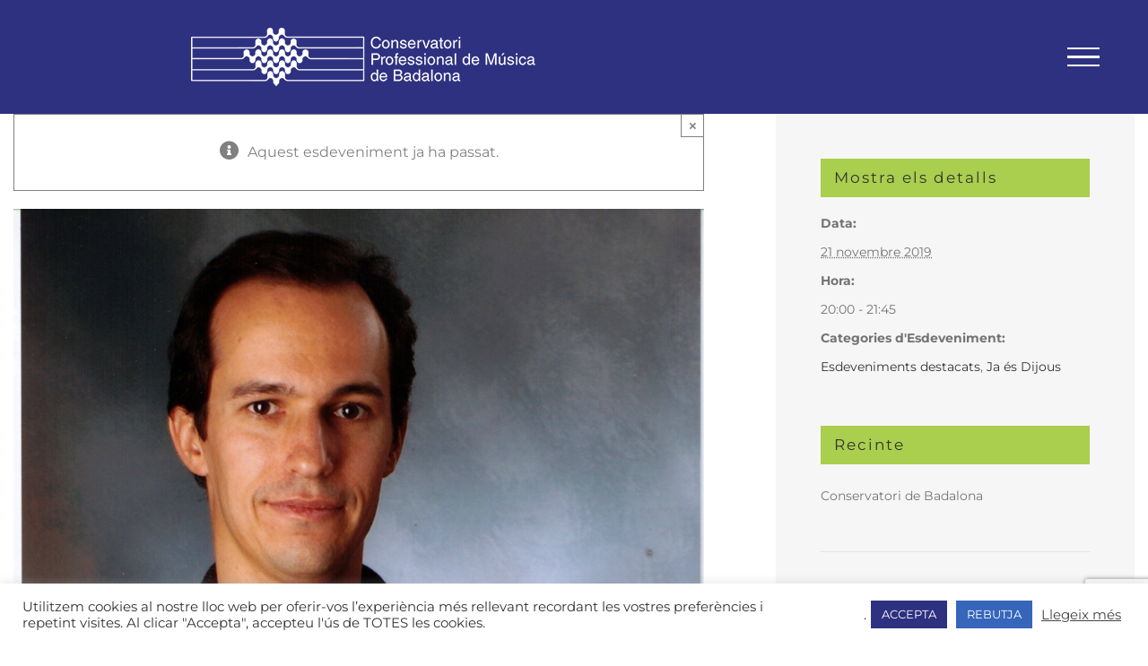

--- FILE ---
content_type: text/html; charset=utf-8
request_url: https://www.google.com/recaptcha/api2/anchor?ar=1&k=6LePGhEqAAAAAJ2VkcEq3VPHuQ5G_vDwC-tUOSX9&co=aHR0cHM6Ly93d3cuY29uc2VydmF0b3JpYmRuLmNhdDo0NDM.&hl=en&v=PoyoqOPhxBO7pBk68S4YbpHZ&size=invisible&anchor-ms=20000&execute-ms=30000&cb=9s7qlb9vnn0r
body_size: 48800
content:
<!DOCTYPE HTML><html dir="ltr" lang="en"><head><meta http-equiv="Content-Type" content="text/html; charset=UTF-8">
<meta http-equiv="X-UA-Compatible" content="IE=edge">
<title>reCAPTCHA</title>
<style type="text/css">
/* cyrillic-ext */
@font-face {
  font-family: 'Roboto';
  font-style: normal;
  font-weight: 400;
  font-stretch: 100%;
  src: url(//fonts.gstatic.com/s/roboto/v48/KFO7CnqEu92Fr1ME7kSn66aGLdTylUAMa3GUBHMdazTgWw.woff2) format('woff2');
  unicode-range: U+0460-052F, U+1C80-1C8A, U+20B4, U+2DE0-2DFF, U+A640-A69F, U+FE2E-FE2F;
}
/* cyrillic */
@font-face {
  font-family: 'Roboto';
  font-style: normal;
  font-weight: 400;
  font-stretch: 100%;
  src: url(//fonts.gstatic.com/s/roboto/v48/KFO7CnqEu92Fr1ME7kSn66aGLdTylUAMa3iUBHMdazTgWw.woff2) format('woff2');
  unicode-range: U+0301, U+0400-045F, U+0490-0491, U+04B0-04B1, U+2116;
}
/* greek-ext */
@font-face {
  font-family: 'Roboto';
  font-style: normal;
  font-weight: 400;
  font-stretch: 100%;
  src: url(//fonts.gstatic.com/s/roboto/v48/KFO7CnqEu92Fr1ME7kSn66aGLdTylUAMa3CUBHMdazTgWw.woff2) format('woff2');
  unicode-range: U+1F00-1FFF;
}
/* greek */
@font-face {
  font-family: 'Roboto';
  font-style: normal;
  font-weight: 400;
  font-stretch: 100%;
  src: url(//fonts.gstatic.com/s/roboto/v48/KFO7CnqEu92Fr1ME7kSn66aGLdTylUAMa3-UBHMdazTgWw.woff2) format('woff2');
  unicode-range: U+0370-0377, U+037A-037F, U+0384-038A, U+038C, U+038E-03A1, U+03A3-03FF;
}
/* math */
@font-face {
  font-family: 'Roboto';
  font-style: normal;
  font-weight: 400;
  font-stretch: 100%;
  src: url(//fonts.gstatic.com/s/roboto/v48/KFO7CnqEu92Fr1ME7kSn66aGLdTylUAMawCUBHMdazTgWw.woff2) format('woff2');
  unicode-range: U+0302-0303, U+0305, U+0307-0308, U+0310, U+0312, U+0315, U+031A, U+0326-0327, U+032C, U+032F-0330, U+0332-0333, U+0338, U+033A, U+0346, U+034D, U+0391-03A1, U+03A3-03A9, U+03B1-03C9, U+03D1, U+03D5-03D6, U+03F0-03F1, U+03F4-03F5, U+2016-2017, U+2034-2038, U+203C, U+2040, U+2043, U+2047, U+2050, U+2057, U+205F, U+2070-2071, U+2074-208E, U+2090-209C, U+20D0-20DC, U+20E1, U+20E5-20EF, U+2100-2112, U+2114-2115, U+2117-2121, U+2123-214F, U+2190, U+2192, U+2194-21AE, U+21B0-21E5, U+21F1-21F2, U+21F4-2211, U+2213-2214, U+2216-22FF, U+2308-230B, U+2310, U+2319, U+231C-2321, U+2336-237A, U+237C, U+2395, U+239B-23B7, U+23D0, U+23DC-23E1, U+2474-2475, U+25AF, U+25B3, U+25B7, U+25BD, U+25C1, U+25CA, U+25CC, U+25FB, U+266D-266F, U+27C0-27FF, U+2900-2AFF, U+2B0E-2B11, U+2B30-2B4C, U+2BFE, U+3030, U+FF5B, U+FF5D, U+1D400-1D7FF, U+1EE00-1EEFF;
}
/* symbols */
@font-face {
  font-family: 'Roboto';
  font-style: normal;
  font-weight: 400;
  font-stretch: 100%;
  src: url(//fonts.gstatic.com/s/roboto/v48/KFO7CnqEu92Fr1ME7kSn66aGLdTylUAMaxKUBHMdazTgWw.woff2) format('woff2');
  unicode-range: U+0001-000C, U+000E-001F, U+007F-009F, U+20DD-20E0, U+20E2-20E4, U+2150-218F, U+2190, U+2192, U+2194-2199, U+21AF, U+21E6-21F0, U+21F3, U+2218-2219, U+2299, U+22C4-22C6, U+2300-243F, U+2440-244A, U+2460-24FF, U+25A0-27BF, U+2800-28FF, U+2921-2922, U+2981, U+29BF, U+29EB, U+2B00-2BFF, U+4DC0-4DFF, U+FFF9-FFFB, U+10140-1018E, U+10190-1019C, U+101A0, U+101D0-101FD, U+102E0-102FB, U+10E60-10E7E, U+1D2C0-1D2D3, U+1D2E0-1D37F, U+1F000-1F0FF, U+1F100-1F1AD, U+1F1E6-1F1FF, U+1F30D-1F30F, U+1F315, U+1F31C, U+1F31E, U+1F320-1F32C, U+1F336, U+1F378, U+1F37D, U+1F382, U+1F393-1F39F, U+1F3A7-1F3A8, U+1F3AC-1F3AF, U+1F3C2, U+1F3C4-1F3C6, U+1F3CA-1F3CE, U+1F3D4-1F3E0, U+1F3ED, U+1F3F1-1F3F3, U+1F3F5-1F3F7, U+1F408, U+1F415, U+1F41F, U+1F426, U+1F43F, U+1F441-1F442, U+1F444, U+1F446-1F449, U+1F44C-1F44E, U+1F453, U+1F46A, U+1F47D, U+1F4A3, U+1F4B0, U+1F4B3, U+1F4B9, U+1F4BB, U+1F4BF, U+1F4C8-1F4CB, U+1F4D6, U+1F4DA, U+1F4DF, U+1F4E3-1F4E6, U+1F4EA-1F4ED, U+1F4F7, U+1F4F9-1F4FB, U+1F4FD-1F4FE, U+1F503, U+1F507-1F50B, U+1F50D, U+1F512-1F513, U+1F53E-1F54A, U+1F54F-1F5FA, U+1F610, U+1F650-1F67F, U+1F687, U+1F68D, U+1F691, U+1F694, U+1F698, U+1F6AD, U+1F6B2, U+1F6B9-1F6BA, U+1F6BC, U+1F6C6-1F6CF, U+1F6D3-1F6D7, U+1F6E0-1F6EA, U+1F6F0-1F6F3, U+1F6F7-1F6FC, U+1F700-1F7FF, U+1F800-1F80B, U+1F810-1F847, U+1F850-1F859, U+1F860-1F887, U+1F890-1F8AD, U+1F8B0-1F8BB, U+1F8C0-1F8C1, U+1F900-1F90B, U+1F93B, U+1F946, U+1F984, U+1F996, U+1F9E9, U+1FA00-1FA6F, U+1FA70-1FA7C, U+1FA80-1FA89, U+1FA8F-1FAC6, U+1FACE-1FADC, U+1FADF-1FAE9, U+1FAF0-1FAF8, U+1FB00-1FBFF;
}
/* vietnamese */
@font-face {
  font-family: 'Roboto';
  font-style: normal;
  font-weight: 400;
  font-stretch: 100%;
  src: url(//fonts.gstatic.com/s/roboto/v48/KFO7CnqEu92Fr1ME7kSn66aGLdTylUAMa3OUBHMdazTgWw.woff2) format('woff2');
  unicode-range: U+0102-0103, U+0110-0111, U+0128-0129, U+0168-0169, U+01A0-01A1, U+01AF-01B0, U+0300-0301, U+0303-0304, U+0308-0309, U+0323, U+0329, U+1EA0-1EF9, U+20AB;
}
/* latin-ext */
@font-face {
  font-family: 'Roboto';
  font-style: normal;
  font-weight: 400;
  font-stretch: 100%;
  src: url(//fonts.gstatic.com/s/roboto/v48/KFO7CnqEu92Fr1ME7kSn66aGLdTylUAMa3KUBHMdazTgWw.woff2) format('woff2');
  unicode-range: U+0100-02BA, U+02BD-02C5, U+02C7-02CC, U+02CE-02D7, U+02DD-02FF, U+0304, U+0308, U+0329, U+1D00-1DBF, U+1E00-1E9F, U+1EF2-1EFF, U+2020, U+20A0-20AB, U+20AD-20C0, U+2113, U+2C60-2C7F, U+A720-A7FF;
}
/* latin */
@font-face {
  font-family: 'Roboto';
  font-style: normal;
  font-weight: 400;
  font-stretch: 100%;
  src: url(//fonts.gstatic.com/s/roboto/v48/KFO7CnqEu92Fr1ME7kSn66aGLdTylUAMa3yUBHMdazQ.woff2) format('woff2');
  unicode-range: U+0000-00FF, U+0131, U+0152-0153, U+02BB-02BC, U+02C6, U+02DA, U+02DC, U+0304, U+0308, U+0329, U+2000-206F, U+20AC, U+2122, U+2191, U+2193, U+2212, U+2215, U+FEFF, U+FFFD;
}
/* cyrillic-ext */
@font-face {
  font-family: 'Roboto';
  font-style: normal;
  font-weight: 500;
  font-stretch: 100%;
  src: url(//fonts.gstatic.com/s/roboto/v48/KFO7CnqEu92Fr1ME7kSn66aGLdTylUAMa3GUBHMdazTgWw.woff2) format('woff2');
  unicode-range: U+0460-052F, U+1C80-1C8A, U+20B4, U+2DE0-2DFF, U+A640-A69F, U+FE2E-FE2F;
}
/* cyrillic */
@font-face {
  font-family: 'Roboto';
  font-style: normal;
  font-weight: 500;
  font-stretch: 100%;
  src: url(//fonts.gstatic.com/s/roboto/v48/KFO7CnqEu92Fr1ME7kSn66aGLdTylUAMa3iUBHMdazTgWw.woff2) format('woff2');
  unicode-range: U+0301, U+0400-045F, U+0490-0491, U+04B0-04B1, U+2116;
}
/* greek-ext */
@font-face {
  font-family: 'Roboto';
  font-style: normal;
  font-weight: 500;
  font-stretch: 100%;
  src: url(//fonts.gstatic.com/s/roboto/v48/KFO7CnqEu92Fr1ME7kSn66aGLdTylUAMa3CUBHMdazTgWw.woff2) format('woff2');
  unicode-range: U+1F00-1FFF;
}
/* greek */
@font-face {
  font-family: 'Roboto';
  font-style: normal;
  font-weight: 500;
  font-stretch: 100%;
  src: url(//fonts.gstatic.com/s/roboto/v48/KFO7CnqEu92Fr1ME7kSn66aGLdTylUAMa3-UBHMdazTgWw.woff2) format('woff2');
  unicode-range: U+0370-0377, U+037A-037F, U+0384-038A, U+038C, U+038E-03A1, U+03A3-03FF;
}
/* math */
@font-face {
  font-family: 'Roboto';
  font-style: normal;
  font-weight: 500;
  font-stretch: 100%;
  src: url(//fonts.gstatic.com/s/roboto/v48/KFO7CnqEu92Fr1ME7kSn66aGLdTylUAMawCUBHMdazTgWw.woff2) format('woff2');
  unicode-range: U+0302-0303, U+0305, U+0307-0308, U+0310, U+0312, U+0315, U+031A, U+0326-0327, U+032C, U+032F-0330, U+0332-0333, U+0338, U+033A, U+0346, U+034D, U+0391-03A1, U+03A3-03A9, U+03B1-03C9, U+03D1, U+03D5-03D6, U+03F0-03F1, U+03F4-03F5, U+2016-2017, U+2034-2038, U+203C, U+2040, U+2043, U+2047, U+2050, U+2057, U+205F, U+2070-2071, U+2074-208E, U+2090-209C, U+20D0-20DC, U+20E1, U+20E5-20EF, U+2100-2112, U+2114-2115, U+2117-2121, U+2123-214F, U+2190, U+2192, U+2194-21AE, U+21B0-21E5, U+21F1-21F2, U+21F4-2211, U+2213-2214, U+2216-22FF, U+2308-230B, U+2310, U+2319, U+231C-2321, U+2336-237A, U+237C, U+2395, U+239B-23B7, U+23D0, U+23DC-23E1, U+2474-2475, U+25AF, U+25B3, U+25B7, U+25BD, U+25C1, U+25CA, U+25CC, U+25FB, U+266D-266F, U+27C0-27FF, U+2900-2AFF, U+2B0E-2B11, U+2B30-2B4C, U+2BFE, U+3030, U+FF5B, U+FF5D, U+1D400-1D7FF, U+1EE00-1EEFF;
}
/* symbols */
@font-face {
  font-family: 'Roboto';
  font-style: normal;
  font-weight: 500;
  font-stretch: 100%;
  src: url(//fonts.gstatic.com/s/roboto/v48/KFO7CnqEu92Fr1ME7kSn66aGLdTylUAMaxKUBHMdazTgWw.woff2) format('woff2');
  unicode-range: U+0001-000C, U+000E-001F, U+007F-009F, U+20DD-20E0, U+20E2-20E4, U+2150-218F, U+2190, U+2192, U+2194-2199, U+21AF, U+21E6-21F0, U+21F3, U+2218-2219, U+2299, U+22C4-22C6, U+2300-243F, U+2440-244A, U+2460-24FF, U+25A0-27BF, U+2800-28FF, U+2921-2922, U+2981, U+29BF, U+29EB, U+2B00-2BFF, U+4DC0-4DFF, U+FFF9-FFFB, U+10140-1018E, U+10190-1019C, U+101A0, U+101D0-101FD, U+102E0-102FB, U+10E60-10E7E, U+1D2C0-1D2D3, U+1D2E0-1D37F, U+1F000-1F0FF, U+1F100-1F1AD, U+1F1E6-1F1FF, U+1F30D-1F30F, U+1F315, U+1F31C, U+1F31E, U+1F320-1F32C, U+1F336, U+1F378, U+1F37D, U+1F382, U+1F393-1F39F, U+1F3A7-1F3A8, U+1F3AC-1F3AF, U+1F3C2, U+1F3C4-1F3C6, U+1F3CA-1F3CE, U+1F3D4-1F3E0, U+1F3ED, U+1F3F1-1F3F3, U+1F3F5-1F3F7, U+1F408, U+1F415, U+1F41F, U+1F426, U+1F43F, U+1F441-1F442, U+1F444, U+1F446-1F449, U+1F44C-1F44E, U+1F453, U+1F46A, U+1F47D, U+1F4A3, U+1F4B0, U+1F4B3, U+1F4B9, U+1F4BB, U+1F4BF, U+1F4C8-1F4CB, U+1F4D6, U+1F4DA, U+1F4DF, U+1F4E3-1F4E6, U+1F4EA-1F4ED, U+1F4F7, U+1F4F9-1F4FB, U+1F4FD-1F4FE, U+1F503, U+1F507-1F50B, U+1F50D, U+1F512-1F513, U+1F53E-1F54A, U+1F54F-1F5FA, U+1F610, U+1F650-1F67F, U+1F687, U+1F68D, U+1F691, U+1F694, U+1F698, U+1F6AD, U+1F6B2, U+1F6B9-1F6BA, U+1F6BC, U+1F6C6-1F6CF, U+1F6D3-1F6D7, U+1F6E0-1F6EA, U+1F6F0-1F6F3, U+1F6F7-1F6FC, U+1F700-1F7FF, U+1F800-1F80B, U+1F810-1F847, U+1F850-1F859, U+1F860-1F887, U+1F890-1F8AD, U+1F8B0-1F8BB, U+1F8C0-1F8C1, U+1F900-1F90B, U+1F93B, U+1F946, U+1F984, U+1F996, U+1F9E9, U+1FA00-1FA6F, U+1FA70-1FA7C, U+1FA80-1FA89, U+1FA8F-1FAC6, U+1FACE-1FADC, U+1FADF-1FAE9, U+1FAF0-1FAF8, U+1FB00-1FBFF;
}
/* vietnamese */
@font-face {
  font-family: 'Roboto';
  font-style: normal;
  font-weight: 500;
  font-stretch: 100%;
  src: url(//fonts.gstatic.com/s/roboto/v48/KFO7CnqEu92Fr1ME7kSn66aGLdTylUAMa3OUBHMdazTgWw.woff2) format('woff2');
  unicode-range: U+0102-0103, U+0110-0111, U+0128-0129, U+0168-0169, U+01A0-01A1, U+01AF-01B0, U+0300-0301, U+0303-0304, U+0308-0309, U+0323, U+0329, U+1EA0-1EF9, U+20AB;
}
/* latin-ext */
@font-face {
  font-family: 'Roboto';
  font-style: normal;
  font-weight: 500;
  font-stretch: 100%;
  src: url(//fonts.gstatic.com/s/roboto/v48/KFO7CnqEu92Fr1ME7kSn66aGLdTylUAMa3KUBHMdazTgWw.woff2) format('woff2');
  unicode-range: U+0100-02BA, U+02BD-02C5, U+02C7-02CC, U+02CE-02D7, U+02DD-02FF, U+0304, U+0308, U+0329, U+1D00-1DBF, U+1E00-1E9F, U+1EF2-1EFF, U+2020, U+20A0-20AB, U+20AD-20C0, U+2113, U+2C60-2C7F, U+A720-A7FF;
}
/* latin */
@font-face {
  font-family: 'Roboto';
  font-style: normal;
  font-weight: 500;
  font-stretch: 100%;
  src: url(//fonts.gstatic.com/s/roboto/v48/KFO7CnqEu92Fr1ME7kSn66aGLdTylUAMa3yUBHMdazQ.woff2) format('woff2');
  unicode-range: U+0000-00FF, U+0131, U+0152-0153, U+02BB-02BC, U+02C6, U+02DA, U+02DC, U+0304, U+0308, U+0329, U+2000-206F, U+20AC, U+2122, U+2191, U+2193, U+2212, U+2215, U+FEFF, U+FFFD;
}
/* cyrillic-ext */
@font-face {
  font-family: 'Roboto';
  font-style: normal;
  font-weight: 900;
  font-stretch: 100%;
  src: url(//fonts.gstatic.com/s/roboto/v48/KFO7CnqEu92Fr1ME7kSn66aGLdTylUAMa3GUBHMdazTgWw.woff2) format('woff2');
  unicode-range: U+0460-052F, U+1C80-1C8A, U+20B4, U+2DE0-2DFF, U+A640-A69F, U+FE2E-FE2F;
}
/* cyrillic */
@font-face {
  font-family: 'Roboto';
  font-style: normal;
  font-weight: 900;
  font-stretch: 100%;
  src: url(//fonts.gstatic.com/s/roboto/v48/KFO7CnqEu92Fr1ME7kSn66aGLdTylUAMa3iUBHMdazTgWw.woff2) format('woff2');
  unicode-range: U+0301, U+0400-045F, U+0490-0491, U+04B0-04B1, U+2116;
}
/* greek-ext */
@font-face {
  font-family: 'Roboto';
  font-style: normal;
  font-weight: 900;
  font-stretch: 100%;
  src: url(//fonts.gstatic.com/s/roboto/v48/KFO7CnqEu92Fr1ME7kSn66aGLdTylUAMa3CUBHMdazTgWw.woff2) format('woff2');
  unicode-range: U+1F00-1FFF;
}
/* greek */
@font-face {
  font-family: 'Roboto';
  font-style: normal;
  font-weight: 900;
  font-stretch: 100%;
  src: url(//fonts.gstatic.com/s/roboto/v48/KFO7CnqEu92Fr1ME7kSn66aGLdTylUAMa3-UBHMdazTgWw.woff2) format('woff2');
  unicode-range: U+0370-0377, U+037A-037F, U+0384-038A, U+038C, U+038E-03A1, U+03A3-03FF;
}
/* math */
@font-face {
  font-family: 'Roboto';
  font-style: normal;
  font-weight: 900;
  font-stretch: 100%;
  src: url(//fonts.gstatic.com/s/roboto/v48/KFO7CnqEu92Fr1ME7kSn66aGLdTylUAMawCUBHMdazTgWw.woff2) format('woff2');
  unicode-range: U+0302-0303, U+0305, U+0307-0308, U+0310, U+0312, U+0315, U+031A, U+0326-0327, U+032C, U+032F-0330, U+0332-0333, U+0338, U+033A, U+0346, U+034D, U+0391-03A1, U+03A3-03A9, U+03B1-03C9, U+03D1, U+03D5-03D6, U+03F0-03F1, U+03F4-03F5, U+2016-2017, U+2034-2038, U+203C, U+2040, U+2043, U+2047, U+2050, U+2057, U+205F, U+2070-2071, U+2074-208E, U+2090-209C, U+20D0-20DC, U+20E1, U+20E5-20EF, U+2100-2112, U+2114-2115, U+2117-2121, U+2123-214F, U+2190, U+2192, U+2194-21AE, U+21B0-21E5, U+21F1-21F2, U+21F4-2211, U+2213-2214, U+2216-22FF, U+2308-230B, U+2310, U+2319, U+231C-2321, U+2336-237A, U+237C, U+2395, U+239B-23B7, U+23D0, U+23DC-23E1, U+2474-2475, U+25AF, U+25B3, U+25B7, U+25BD, U+25C1, U+25CA, U+25CC, U+25FB, U+266D-266F, U+27C0-27FF, U+2900-2AFF, U+2B0E-2B11, U+2B30-2B4C, U+2BFE, U+3030, U+FF5B, U+FF5D, U+1D400-1D7FF, U+1EE00-1EEFF;
}
/* symbols */
@font-face {
  font-family: 'Roboto';
  font-style: normal;
  font-weight: 900;
  font-stretch: 100%;
  src: url(//fonts.gstatic.com/s/roboto/v48/KFO7CnqEu92Fr1ME7kSn66aGLdTylUAMaxKUBHMdazTgWw.woff2) format('woff2');
  unicode-range: U+0001-000C, U+000E-001F, U+007F-009F, U+20DD-20E0, U+20E2-20E4, U+2150-218F, U+2190, U+2192, U+2194-2199, U+21AF, U+21E6-21F0, U+21F3, U+2218-2219, U+2299, U+22C4-22C6, U+2300-243F, U+2440-244A, U+2460-24FF, U+25A0-27BF, U+2800-28FF, U+2921-2922, U+2981, U+29BF, U+29EB, U+2B00-2BFF, U+4DC0-4DFF, U+FFF9-FFFB, U+10140-1018E, U+10190-1019C, U+101A0, U+101D0-101FD, U+102E0-102FB, U+10E60-10E7E, U+1D2C0-1D2D3, U+1D2E0-1D37F, U+1F000-1F0FF, U+1F100-1F1AD, U+1F1E6-1F1FF, U+1F30D-1F30F, U+1F315, U+1F31C, U+1F31E, U+1F320-1F32C, U+1F336, U+1F378, U+1F37D, U+1F382, U+1F393-1F39F, U+1F3A7-1F3A8, U+1F3AC-1F3AF, U+1F3C2, U+1F3C4-1F3C6, U+1F3CA-1F3CE, U+1F3D4-1F3E0, U+1F3ED, U+1F3F1-1F3F3, U+1F3F5-1F3F7, U+1F408, U+1F415, U+1F41F, U+1F426, U+1F43F, U+1F441-1F442, U+1F444, U+1F446-1F449, U+1F44C-1F44E, U+1F453, U+1F46A, U+1F47D, U+1F4A3, U+1F4B0, U+1F4B3, U+1F4B9, U+1F4BB, U+1F4BF, U+1F4C8-1F4CB, U+1F4D6, U+1F4DA, U+1F4DF, U+1F4E3-1F4E6, U+1F4EA-1F4ED, U+1F4F7, U+1F4F9-1F4FB, U+1F4FD-1F4FE, U+1F503, U+1F507-1F50B, U+1F50D, U+1F512-1F513, U+1F53E-1F54A, U+1F54F-1F5FA, U+1F610, U+1F650-1F67F, U+1F687, U+1F68D, U+1F691, U+1F694, U+1F698, U+1F6AD, U+1F6B2, U+1F6B9-1F6BA, U+1F6BC, U+1F6C6-1F6CF, U+1F6D3-1F6D7, U+1F6E0-1F6EA, U+1F6F0-1F6F3, U+1F6F7-1F6FC, U+1F700-1F7FF, U+1F800-1F80B, U+1F810-1F847, U+1F850-1F859, U+1F860-1F887, U+1F890-1F8AD, U+1F8B0-1F8BB, U+1F8C0-1F8C1, U+1F900-1F90B, U+1F93B, U+1F946, U+1F984, U+1F996, U+1F9E9, U+1FA00-1FA6F, U+1FA70-1FA7C, U+1FA80-1FA89, U+1FA8F-1FAC6, U+1FACE-1FADC, U+1FADF-1FAE9, U+1FAF0-1FAF8, U+1FB00-1FBFF;
}
/* vietnamese */
@font-face {
  font-family: 'Roboto';
  font-style: normal;
  font-weight: 900;
  font-stretch: 100%;
  src: url(//fonts.gstatic.com/s/roboto/v48/KFO7CnqEu92Fr1ME7kSn66aGLdTylUAMa3OUBHMdazTgWw.woff2) format('woff2');
  unicode-range: U+0102-0103, U+0110-0111, U+0128-0129, U+0168-0169, U+01A0-01A1, U+01AF-01B0, U+0300-0301, U+0303-0304, U+0308-0309, U+0323, U+0329, U+1EA0-1EF9, U+20AB;
}
/* latin-ext */
@font-face {
  font-family: 'Roboto';
  font-style: normal;
  font-weight: 900;
  font-stretch: 100%;
  src: url(//fonts.gstatic.com/s/roboto/v48/KFO7CnqEu92Fr1ME7kSn66aGLdTylUAMa3KUBHMdazTgWw.woff2) format('woff2');
  unicode-range: U+0100-02BA, U+02BD-02C5, U+02C7-02CC, U+02CE-02D7, U+02DD-02FF, U+0304, U+0308, U+0329, U+1D00-1DBF, U+1E00-1E9F, U+1EF2-1EFF, U+2020, U+20A0-20AB, U+20AD-20C0, U+2113, U+2C60-2C7F, U+A720-A7FF;
}
/* latin */
@font-face {
  font-family: 'Roboto';
  font-style: normal;
  font-weight: 900;
  font-stretch: 100%;
  src: url(//fonts.gstatic.com/s/roboto/v48/KFO7CnqEu92Fr1ME7kSn66aGLdTylUAMa3yUBHMdazQ.woff2) format('woff2');
  unicode-range: U+0000-00FF, U+0131, U+0152-0153, U+02BB-02BC, U+02C6, U+02DA, U+02DC, U+0304, U+0308, U+0329, U+2000-206F, U+20AC, U+2122, U+2191, U+2193, U+2212, U+2215, U+FEFF, U+FFFD;
}

</style>
<link rel="stylesheet" type="text/css" href="https://www.gstatic.com/recaptcha/releases/PoyoqOPhxBO7pBk68S4YbpHZ/styles__ltr.css">
<script nonce="tBb5P5zKablKTQ5_RzePZA" type="text/javascript">window['__recaptcha_api'] = 'https://www.google.com/recaptcha/api2/';</script>
<script type="text/javascript" src="https://www.gstatic.com/recaptcha/releases/PoyoqOPhxBO7pBk68S4YbpHZ/recaptcha__en.js" nonce="tBb5P5zKablKTQ5_RzePZA">
      
    </script></head>
<body><div id="rc-anchor-alert" class="rc-anchor-alert"></div>
<input type="hidden" id="recaptcha-token" value="[base64]">
<script type="text/javascript" nonce="tBb5P5zKablKTQ5_RzePZA">
      recaptcha.anchor.Main.init("[\x22ainput\x22,[\x22bgdata\x22,\x22\x22,\[base64]/[base64]/bmV3IFpbdF0obVswXSk6Sz09Mj9uZXcgWlt0XShtWzBdLG1bMV0pOks9PTM/bmV3IFpbdF0obVswXSxtWzFdLG1bMl0pOks9PTQ/[base64]/[base64]/[base64]/[base64]/[base64]/[base64]/[base64]/[base64]/[base64]/[base64]/[base64]/[base64]/[base64]/[base64]\\u003d\\u003d\x22,\[base64]\\u003d\\u003d\x22,\x22wqjCkHYHwpHCicK9WcOtwq3DgE4YNDDCtcKxw57Co8K6BzlJaS83c8KnwrvChcK4w7LCu27DoiXDoMKgw5nDtXVpX8K8RsOCcF9gf8OlwqgPwrYLQk7DlcOeRh9+NMK2wo/CjwZvw5FBFHEYRlDCvF3CnsK7w4bDjsOAAAfDrMKAw5LDisK+MjdKFlfCq8OFZXPCsgstwrlDw6J9F2nDtsOkw7pOF1FnGMKpw5ZXEMK+w7R3LWZDKTLDlWQ6RcOlwpdxwpLCr3HCnMODwpFtXMK4b0N3M14AwrXDvMOffsKgw5HDjB1/VWDCoVMewp9iw7HClW9IeghjwqTCujsSSEYlAcOeN8Onw5kdw6TDhgjDgkxVw7/DoCU3w4XCuSsEPcOwwr9Cw4DDu8Oew5zCosKGNcOqw4fDs0Mfw5Fvw5B8DsK7JMKAwpA4dMOTwooawoQBSMOvw5Y4FznDk8OOwp8ew7YiTMKYG8OIwrrCrsOIWR1ecj/CuQrCpzbDnMKGSMO9wp7CgsO1BAIlDQ/[base64]/CjcORw5wIwrV6w5fCpmDCjcOLwqTCnAPCsMOQwocWdcKhLS/CgcObHsKvY8KswqrCoz7CjMKGdMKaPnw1w6DDkMKYw44SPMK6w4fCtSjDhsKWM8K0w6Bsw73ClcOMwrzClSA2w5Qow6/DucO6NMKlw7zCv8Kuf8OfKAJFw5xZwpxjwoXDiDTCicOsNz0mw6jDmcKqWxoLw4DCr8O1w4AqwpbDg8OGw4zDpmd6e3XCvhcAwo/DvsOiEQ3Cj8OORcKDDMOmwrrDvTt3wrjCu3Y2HX7DucO0eWxpdR9mwqNBw5NECsKWesKBZTsIJCDDqMKGWAczwoEDw5F0HMO2ekM8wqfDlzxAw63CgWJUwo/CusKTZClMT2c4JR0VwrnDgMO+wrZkwqLDiUbDicKyJMKXEFPDj8KOXcKAwobCiC7Cr8OKQ8KVXH/CqR7DgMOsJAvCmjvDs8Kzf8KtJ3Y/flZsJmnCgMKGw68wwqV3FBFrw4TCkcKKw4bDoMKww4PCggozOcOBBAfDgAZgw5HCgcOPRsOTwqfDqSnDtcKRwqRYD8KlwqfDosONeSg1QcKUw6/CmmkYbXF6w4zDgsKhw50IcQ7Ci8Kvw6nDmMKmwrXCihQsw6tow5XDpwzDvMOucm9FG28Fw6tkVcKvw5t/[base64]/MHY6w47Du8OgBEJjScOyDsK4wqHChQvCsQQKGl0jwpnCgG/DoCjDtUZBMy1Qw4fCkGfDlMOww4gHw697cVdNwqsbSnheG8Onw6sVw7NEw5VVwozDicKUw5bDohzDtRrDtMKjdG1abEXCsMO8wo/[base64]/[base64]/YMOBI8KBZT3DqMONQ8KwwrYYwrLDrh/DoCRjFARoAH/DhsOQHWPDtMKQOsK9E2N9M8KVw4R/YMK/[base64]/w6opEcO1WsOgT8Kddng9HhDCmkUcV8OKTT4/wqPCkSdQw6jDlELCvULDicKywpLCmMOzFsOiYcKSaVfDgnzCn8Ojw4bDqMKQEi/CmMOYeMKQwpfDqBLDiMK1YMKkOHJfVDIlOcKLwoPCpHPCjMO8NMOSw6nCrDrDocO4wr06wp8pw5cxFMK+Mj7Dj8KMw7nCqcOrw7MewrMIfRzCtV8xWMOEwqnClT/DisOGUMKnb8KAw5xiw63DsyrDvnZkYsKGQcO1CWpXOsKZY8O0wrI/KcKXelDDjMKRw6fCpMKPTU3CuU4SZcKRNx3DusOSw4cOw5R8OXctHMKlKcKbw7rCosOTw4vDjsO7w53CryXDq8Kyw5J3MhzDi2PCkcK3TsOIw4rCjFJjw67DoRogwpjDhQvDiiUge8OjwqwMw4xdw5/[base64]/DhQ3Ck8O6w5nDki3DiMO9ZwXDsx0Ywq0jLsODJUHCu2HClXBFO8OoFx7CgBttw5LCpVgWwpvCgxPDpklOwp1RVjR5woJLwph1GyjDtnU6YMOjw6tWwrfDpcKBX8OlXcKHwpzCiMO7XW9jw4PDjMK1w69Nw6HChUbCqcOIw7lFw4tGw7/CqMO/wrcjCDXCvzs5woFDw6nCs8O4wrgNMixKw5cyw5TDnlHCr8ODw7wiwrlVwrwZd8OywrTCs0pAwq4REX0bw6rDnXbCklV/w4EmwonCtlHCiUXDuMO8w4kGDcOcw7nDqjMtYcO2w4Qgw4BsacKRQcKKw4NPKmAKw71pw4EZLC4hwohLw4YIwr4lw7JWVQlbGDRqw5JcHhFuZcOYck/Cmn91WRxLw5lZPsKYCl/Co0bDhFMtVHLDvsKZwqJGQXTDk3jDhXPCiMOFNsOtEcOQwrJ2QMK/TcKXw4QNwonDoCMnwqMjJ8O6wpHCgsKBQcOWJsK1RgrDucKNa8OUw5hBw6RTP0EidsKswpTCp2fDsFHDlknDiMObwqpywqIswr3CqX9+VH1Ow5BjWRrCjlg+YAXCjRfCl2ZpBARPJm3CucO0AMOra8Opw6HCmjrDi8K7Q8OFw69la8OhXH/DuMKlNn1LbsODVxnCu8OdAj7DlMKiw4/Ck8KgMcKxM8OYchtsQWvDqsKqOT3CocKcw6/Cp8OpXiXDvD4zF8OJH2bCvcO7w4oiKsKNw4xMEsKnPsKew6/CvsKQwrfCtsOzw6BcaMKIwoIXBwlxwrbChMOaYxJ6UitowpINwpQoZsKEVMKYw585DcK+wqMVw5Z8wobCmEQXwqZ/w4tRYigFwqrDs3lMS8Kiw55Qw4xIw6B1VcKEw6bDoMO+woM5Q8OjcG/DphDDvsOHwrDDplfChU7DiMKWw4rCiSvDpAHDmQXDs8KOwoXCusOESMKnw7kmBcOMS8KSOMOECcK+w4EMw6Qxw4DDpMK0woZrK8KhwrvDpQVUPMKTw7FSw5Qvw5Frwq9LEcKtU8OzIsOyLhoVZgIjZgvDmD/Dt8KFI8OowqtcTSllIcOGwq3CpDTDhXtMB8Khw5PCsMOyw5/Co8KJNMK/w6PDgz7Dp8OVw7fDpzUtNMOuw5dkwpAQwrNqwqgTwrIowp1ZLWRLH8KgRMK0w69peMKJwrzDqcK8w43DlMKmEcKeBQLDq8K+YS5SAcOXZTbDh8O8fcOZODx5AsKMJCZWw77CoWQtD8K9wqMkw7DCucOSwoPCocOgwpjCuDXCgQbCssKnHHAqaC46w4/Ct2XDvXrCgSvCgMK/[base64]/DnUUEw7HDgwc2wqAuw7LCvFgowoR8R8KlG8OQwqnDnCdfw5jCp8OCOsOWwoR0wroSw5DCvi8BYQ7CskrCtsOwwrvCn2TCt21pZl8WScOxwodUwq/DncKswo3Dh1/CiAkqwrFEJcKawrzCnMKawp/CqUYWwphRasKLwofCnMOPTlIHwoQUNMOkVcK7w5ICODbCnH5Ow6zDiMKsIG1UbzbCm8KADsO5wrHDucKBHcKOw4EqFcOqVw/DtH3DjMOPF8Ozw7zCgcKGwpR3Qj8uw5dTcW3Dn8O7w7htKCrDoEvCk8KswpghegYew67ClVE4w4UQFCvDusOnw67CskBFw6tCwrXCgj/CrjBow6LCmDrDucKgwqERTMKxw77DnELCqjzDj8OkwpV3Vxodwo4LwrEUKMOHB8O/w6HCrCTCpE3Cp8KrEA9Fc8KQworCpcOBwobDpsKJBgsUTBDDqXTDtcKtRiwvZcKWJMOlw7LDosKNKMKew6YhWMK+wptjLsOPw4jDqQZJw5DDqsKsE8O/w74Xwo16w5PCu8OqSMKIwpV9w5DDssOzGlDDlGUsw5nClcO/[base64]/CgMKVOcOAOnJmD3A4wq/CqTPDnSp/cQHCoMOuTcK/wqVxw4EIYMKLwpbDgF3DkkolwpMNNsOgdMKKw67Ct2hFwqFGWQvDvsKvw6nDgh3Dl8Oywrp1w4kIM3/CpXItUVrClzfCmMKqAcOpAcK2wrDCg8Klwr5YPMOEwpx4R2TDjMKnaAHChWJID1nDoMOmw6XDksOuwrh6wqbCkMKJwqddw6IMw48jw4zCqAhOw6Muwr8gw7UBT8KCc8KBRMKVw7oZRMKKwpFnX8Oew5sIwrFiw4c/wqHCgcKfasOMw4bDlA0awqopw7o3QlF+wr3DrMOrw6PDrjTDnsOEE8KQwpo4A8O4w6dgdzjDlcOcwqTCuEfCgcK+asOfwo3Dg1/DgMK1w7w/woLCjzR4WSg9c8OEw7QcwoLCtsOjLMODwo7ChMKmwrnCscONDhU5GMK0LcK9NygaCE3CgidVwpE1R0/DgcKMEcOsc8KnwqAdwrzCmgBEw5LCjcK6eMO9LQDDtcKXwoJFaBfCvMOzRChfwqUOesOrw6Ymw5LCrwXCkxbCrkPDgcO0EsKewrrDogjDkMKBwr7Dp1Z1c8K6AcKiw6HDsRfDrcKpRcKKw5nCqMKVCkQbwrTChmDDrjLDv2xvc8OjezFZOsKyw73CpcKGOl7CuiHCiQ/Ct8KDwqQowo9tIMOaw5LDiMKMwq4Lw500IcOPDxttwpd3KV3Dn8OWD8Otw6PCoT0OJlfClynDqMK0woPCjsOBwp/Cq3U4w4fCknTCt8Owwq0LwqbCklxoesKQT8KXwrzCqcK8JDPDqDR1w6DCmsKXw7Z1wp/DnynDhMKvUQkILQggVwQ7HcKawo/CrVNyS8O8w4caX8KfKmLDvsOew4TCrsOvwrxgOkM9A1YVSz5GfcOMw7MIAiXCi8O/DcKpw6wLLwrDpDPCvgDDhsOwwrLChEF9Xg0Pw6NqdjDDizwlw5kNGMK1w4vDukvCpMKhw7xowrjCrMKmaMKzbW3Cq8O8w5/Dp8K1SsOcw5PCs8K7w5MlwpEUwpJfwqHCucOYw40ZwqPDu8Krw6DClihmGsOwXsOcf3DDkEUnw6fCh3ALw4bDqBluwrY+w4zCrQXDgkRcDMKYwppZKMOqIsKgEMKtwpgsw5/[base64]/DtMKzbRkIw4IpwrICJMOFW8KIF35kHA/DmAzDoSjCk1PDgFTDh8OtwrFJwqDDpMKRSVHDqhLCrMKBPwjCrlzDkMKdw5QcCsK9NEEfw7/ChnzDmzDDs8K2f8ORw7bDp24IUCTCqyHDjyXCrCgGIQPCmMOmwp4yw4HDrMKqI0/CvjhYDUnDl8KewrbDpk/DoMO5IQ/[base64]/w7fDnUrCscKcIlHCgcO+w68XwrrCiwjCnsOEJcO0w4s/[base64]/CvnAzwrZLw4jChcOewoPDp8K8MyJewqcoeMKbfFEfERzCl2VZZSlTwpYAdElTQUFwfHtDBTA1w64SEn7CosOhUMOZwr7DsBLCosO1HsOgTEx4wo3DrMK5aTM0wpMrQ8Kww6nCpS3DmMKRehPDjcKxw7LDtsOnw5M/[base64]/CkjzDmGnCn8KJShNTcMOdw7zCjALCnMOSwq7DmD10UWLClsOyw6zClcORwr7CjTl9wqLCi8Ofwq5hw7sMwoQlAVJnw6rDscKIGirCisKhQDvDkRnDrsOPERN0woc4w4lKwo1kwo/ChwtUw4wCAsOyw6wWwozDlABAZsOWwr3DlsOtAMOqaix7cCIJS3PCiMOHfsKqJsOWwrkHUsOCP8KxX8K+G8KrwqDCn1bCnAJyYVvCscKYX23Dj8KwwofDn8O+Zg/[base64]/w4QpcMKxw6/CpEJFe8OhwoltL8Oowp5fwq3CssKuCAHCrcKKQF3DjioOw7ERccKfQsOREsKuwqoWw7jCrgB3wpk2woMuw54wwqRiRcK4HXl7wqZEwoR0CwDCoMOCw5rCoSEow4pEI8O6w7rDgcKLYjR+w5jCqkDCkgzDg8KvQzgswrPCo0I1w4jCiyV+b0zDi8ObwqQPwq/Cu8KIwpwCwo8ZGcOmw5nCj3/Cv8OywrjCu8OOwp9aw4cuGyHDhQxpwpZFw5BjAQDCki02GMOQSxctXiTDhsK4wpPCkVfCj8O/[base64]/wp1bcgsRMMOswqXCicKUwpk5w5TDoMKPDg3Cv8Okw5Bowr3Cn3PCqcKFARTCu8KCw7N2w547wo7DtsKawpEVw6bCtBPCu8K0w5J8axDDq8KYPGrDqA9sWkfCjMKpMsKkf8K5w7d0OcKWw7pYXHN1Bz/[base64]/DvFtSwqbDvTxPfW7ClcO3REUGPsKcNsKGwrMyc0vDlsKEHcO1SjPDkXfCgcK9w7bCmlgnw6cPwpxYw7jDnxfCsMKTMz8gw6g4wrnDl8K+worCoMO9wrxSwr3Dj8KPw6vDvcKmwqvDijTCpV0XDhgzwqXDncOuw686Ql00ciLDjAs2EMKdw7sQw7HDssKHw6/Dp8OSw4Yzw4EFSsOdwrYHw5VjLcOrw5bCpifCmcO6w7nCtsOANsKpdMOXwrNpB8ONUMOnTmTCgcKQw4DDjhTCjMK3wqMWwo/Co8K6wqDCn0puwovDrcKZG8O+aMO6OsO+M8Ovw6xLwrvDncOfwoXCjcOOw4TDp8O7SsKPw7IPw65oMMOKw6N3wozDqARYX3EKw7h9wpVIFgtZe8OHwr7Co8Knw7PCoQDDiQI2AMObe8OAbMOlw6zCmsO/[base64]/ChCnDm0fCosOlw797GGp+G8OPwog1LMKAwpzDvMOfJhzCp8OUScOLwq/[base64]/w5QNK8KIw7LDvMKwY8KZFxJxST0VwoRlw4PCvcOhBlhXXcKswrkuw69QHFYLHXXDssKTSBQodBrDpcOUw4LDhArCtcO/YwYbBAzCr8OoKhzCjMOxw43DkzXDli4oZcKJw4l7w7jDrwkOwpfDrUdHFMOiw6lfw6J6w61lEcK8Y8KYHMOwZcKnwpchwr8ow60zUcOkDsO5BMOSw7DCmsKKwp3DhjJ8w4/DlWsZL8Oud8KYRcKqeMOvD2RJAMKSw7/Dk8OTw47CmcKFZClOSMKVAF9VwrbCpcKnwoPCj8O/H8OZClxOQjJ0dVtACsOIaMKdwq/CpMKkwp4Sw5rCisOrw7dRQ8O2NcO5VcOQw5gXwpvCisOqwrrDscOjwrEaKEzCpgvDgsO0f0LCk8Ojw73Dtj7DhmrCk8K7woJ7IcOuf8O/[base64]/DjW/Dv3ICNi/[base64]/w4QDwrEGAGl5dXp8IMOOalPDocOkKcOHZ8KBw7c0w6l2UzQpe8OJwpPDuy9BCMOaw6bDqcOswoPDmWUUworCh3BhwosYw7gFw5/DjsO0woAtW8KWH34TWjvDhCBnw69ePxtIw43CnMOJw7rDpHtowonCh8KXMD/[base64]/KnLCl1tHbj9mOC7Dt2JvamPChyLDtwdyw7/[base64]/CjcKiaQfCn8KfTypxwo8Xw4AwRMOqw4XCqsOLf8KFNw1Yw4HDncOlwq4WcsOUw418woDDkn1xdsOWKDXDjsOnLjnCiDHDtnrCm8Otw6TCocKvCWPCrMKueFRHwqszJQJZw4ddVUnCiTLDlhgWaMOlBsKWwrPDr0nDisKPw5vDjmDCskLDmADDpsKsw6x/w4ogL3xMLMKpwoHCnjvCgcOtw5jCsThpQkBVfWfDtV1wwoXCrBBiw4BsNQXDm8Kuw4TCi8K9an/CrCXCpMKnKMKuFUkiwoPDuMOww5rDr3c8GcKpMcOawoHDh0nDoH/CtnbDnhTDiCtaK8OmbldIZAAKwrAfJ8O4w656e8O+aUgaUkzCnR3CisKTclrCthpCYMK9IDLDsMOhdDXDoMKMEcKcIjwtwrHDuMOzeynCmsOMWmvDrGgkwrVwwqJWwroKwrYtwok9fnPDvmrDucONGD8VPRnDpcK5wrc4EEPCmMONUS7CqR/[base64]/wroow5zCl8Klw7AdImrCi8KCw5IWf2/DpcOAw7fChMO0w7VGw6VNXnbDgAvCqhjCjMOZw4zCiQ0sXsKBwqHCpVVdKwvCvycOwq17OMOaUkZhY3fDoTZ6w41Cw43DowjDmgADwopcDlXCmVTCtcO/woZwUHnDjcK8wqrCksO4w5UYaMO8YSjCjMOQAl1Ww50MdBVQGMOzNsOQRlfDuh5ka0vCqy5vw4NyZmLDhMOYd8KkwpfDgkDCssOCw6bCisKvBxMNwq7Cv8KFw7lpwqAnW8KLMMOVMcKlw6R8w7fDozvDq8OyQTXCuXfCl8K6ZR/DhMOQRMOsw6LCrMOtwrBywqJZYUPDgMOgOAAtwpzCjS/CkV/[base64]/[base64]/w74+w6vCqU3CkG03IRrDksKmdMKywo4aw6TCtk7DgWFKwpPCjG7Dp8OSHH9tAARyeRjDsH94wpPDkkzDscO8w5rDpAzDvMOWV8KMworCn8OKZ8KKDQvCqCE0KsKyRFLDg8K1b8KOGsOrw7LCvMKXw49TwrDCsxbDhT5BJkZoWRnDl2XDs8KJQsKKwr/[base64]/[base64]/CpMOPw5PCgWjCv05IYGM7w4TClkIRw61rUMKew7UtEcOec10HOXA7D8K4w7/CgHwuNsOHw5EhRMOBXMKYwpbDl3Row7fCicKCwpBUwohGQMKSwr/DhSrCjMKWwojDtMOmXcKBSx/DhxDDnz7Di8KLw4PCkMO/w4RRw78zw7DDl27CkcOYwpPCr2PDicKjI34cwpgow4RpZMOtwrkUesKbw6vDijLDv3nDlAUKw45kwqPCvRrDicKXUMOywqvCi8Kkw4A5FQTDriBSw5h0wrsawqZMw6dXBcK1BV/CkcKPw4bCv8Ogfk5xwpVrQR14w4PDj0fCvEUkHsOjC1zDl2rDvsKWwpzDmQMJw6jCj8KZw7QmT8K+wqTChDDCkkzDqjIVwobDkDTDt18IGcOlKsK5wrPDiDjDjBrDj8KDw6ULwrpQCMOWw5gEw5MBesKLwoAkVsO/EHhCAsK8L8OlUxxvw4YVwqLCs8O8w6c6wprCoSTCt15NdBnCkDzDncOmwrVywprDsBXCqTQ3wp7Cu8Kfw7bCvAIKwpfDt3vClsK2Y8Kow7DDocKqwq/DmRMZwoJZwpvCr8OyB8KAwqvCriESAA9veMKHwohkewMvwqtab8K3w4/CsMO2Fw3DiMO3dsKaGcK4REogwqLCgsKcVlPCpcKjIkTCnMKWR8K6w5M5IhXCvMKiwq/DucOvcMKJw40gw4lRBgEwE35HwrvDucOKTwFYN8Oxwo3DhcOww7s/wp7DkV91HMKxw59gNEDCscK9w5nDlnbDuCTDvsKGw6RKVC5owptHw6jDu8KAw7tjwovDtwAzwrfCusOwPwQrwqlhwrQYw5Qtw7w0EMO+wo5XcVJkK3bCoRUpMXU1w43Ci0FjVEPDgRHCuMKcO8OuaXjDn3g1EsKLwq/CsxM8w6nCsgXDtMO3F8KbH2Y9dcKjwpg3w7IxRMO3DMOoHCTDn8ODTmUxwrTDhHtobcKFw67CmcOJwpPDnsK2w4wIw7sCwq8Mw69Iw4TDqUFAwpQobx7CvcKDcsKywpVtw63DmgBgw7Vhw6/[base64]/DiGYIw7HDt8OrW8Onw4DDjTDCnsKBZGzCtmt3w7pwwolhwpl6QsORIQM0DTM1w4RfdCTCqcODWMOwwrDDvMK5wrcGB2nDu1/[base64]/DsBXChhLCi8OVwr7DicOWcnjDujnDocOuOB8dw73Cg3dNwpU8fsK5NcO2chZjwplMfMKDLkcdwrUUwojDg8KxAsODfAXCpi/CpkvDi0TDgcOCw43Dj8Olwr4mO8OnI2x3IkgvOizCl13CpQzCkBzDs3ECDMKeEMKRwqbCrx7DrUTDpcK2aDrDoMKFDcOEwrDDhMKSWMONQsKyw4kDDhoPwo3DvyTCk8K/w7XDjG/CtCbClg1swrfCncONwqIvZMKAw4nCux/DlMO3E1vDssORwr1/[base64]/Do8Ozwp3CnBPDhShpXjYhAU/DmGjCmcK1JxhDwrfDssK8LBYBA8O7Il0kw5Zrw4ldEMOnw7zCojwFwogML3jCqxfDlcOYw7IpJcOHb8OhwoweQCDDscKJw4XDt8Kew6PDv8KTJiHDtcKrH8K0w4U4I0RfCS/CjsKxw4jDpcKFwrrDqQxtJltoXwTCs8KsSMOOfsK/w6PDicO6wodTUcO2WsKww7LDqMOzwp/[base64]/[base64]/DhsO7TWwuemFQa8O8WcKmdMK9w7LChMOcwo0nwpopaGfCpcOuJS4QwpzDqcKLTDIIdMK/[base64]/[base64]/CqcODwoEsLQ3DoXXDqsKNasOBw4ESw5EIwr7CgsOowoFLcAbCjh1maTgOwqfChcKjBMO9wpPCqDx5wpUIAxXDvcOUecOcF8KGZcKlw7/CtXNzw5/CoMOkwrBuw5HClG3CsMOvZsO4w4EowrDCiSbCs3x5f0jCksKpw5BuXmHCuTjDu8KFaxrDkQZIYijDqHjChsOJwoMqGRF0AMOxwprCsm9Bwo/[base64]/Dk8OPwr1ML8Kyw617eSzDmMK8wrXDsznCvwLDncOSAFHCj8O4ZGHDrsKfw5InwpPCqjVcwqDCm3XDkhbDg8O6w5LDi2Iiw57DucKww7bDgXPCr8Krw7/DmsOcdsKXOwIWFMKZVUlGbkMhw5t0w6/DthrDgybDlsOPDDLDphXDj8ODBsK/wrDChcO2w64sw4jDpVTCmkcwTEU+w77DkkHDkcOSw47ClsKmc8Oywr0yBwBqwrkNAWN4DTtxNcOhJQ/DlcKnbCkOwpAAw4zDusKSTsKZXBPCoQ5iw6cjLXbCll4TS8OUwq7CkkTClVhIUcO7byh6wonDkEcuw7Icd8KfwqrCqcOrIsOjw6LCmG/DuHR+w5ZUwpDDrMOXw6JnAMKgwo3DksKVw6IJOsK3csOGLlPCmAPCqsKIw5JCZ8OzYsKZw4UoNcKGw73ClncVw7vDigfDoxkENnxJwpwNWMK8w5nDjGzDksKAwq7DvwtGKMOdX8OtPEHCpiLCpjgcPAnDpwpnEMOXLgzDhMOAw45UUmvDk0HDlQ/Dh8OpPMOZZcKTw5rDvcKFwpYFDRlYwr3Cp8KYIMOZDkU8w6glwrLDjAInwrjCn8OVwpPDpcKtw6MMUHwyAsOjYcKew67DucKVVh7DrcK0w6AkZcOewqRaw7Mww4jCpcOLDMK1JGdKUsKDQSHCvMKeBGB9wpA3wqdXecOKH8KKbg5Ww5s2w6bCj8KwVi/[base64]/DnQjClmcBwrvDgcOjw4AzwqrDomMjf8KofkcYw4YkIcOjIz3CsMK0PxHDp01iw4tObsO6IsOUw5k/RsKiaXvDtBBfw6USwp1TD3hpUsK6TMKZwplUWMKDQ8OlVW0qwqrDoTnDjsKQwqN3LX9eTREAw4PDpsO1w4nCnMO1VGfComRhdcOJw4MBeMOkw6jClA8yw5zCjMKLE2Rbw7YQVcOFdcKQwr5SIEfCqW5ZS8O3AhfCtsKPLcKre3bDhlnDt8OoQS0HwrpcwqrCqRDChg/ClWzClcOJwpbDtsKfJcKBw4JmEsOtw6A+wptOS8OBPy/CqQABw4TDjsOEw6nDvUfDk0rCtjlFLcOkQMKuFQDDg8OdwpJOwrkrBG/[base64]/CjcKqQ8Ojw5I8P8KFw4hEwobCiMOTOMOYIATDkEdpSMKkw6krw75dw4FXw5x6woXCgXNRWMKDWcOYwo86w4zDhcOKD8KcNA3DocKUw6LCk8KpwrolIcKFw7PCvysOB8OcwoYnV0lncMOfwqJ9FB5NwowZwoVVwq/DicKFw7JJw4lTw5DDhyRydsKVw57Cl8Ktw7LDiA/Cg8KBZ0oDw6MQacKOw69Tc13CmUbDoHMMwrXDuXvDslzCkMKgScOowqUbwoLCskvCskHDvsK4OADCusOpUcK6wpHDmFdTACzDvMOTcHbCm1pawrfDlcKWW2jDicOkwp9DwrAPFMOmLMKLXCjCtljCsGYQw715P3/CqsKcworChMO+w7/Ch8O7wp8lwrE5w57CuMKswobCjsO/wocgw6LCmgrCind5w5TDvMKMw73Dn8OWwr/DlsOuLDLCtMOqW00IdcKhBcK+WzvDtMK9wqpaw4HCncKVwrTCi0YCbcKdDMOlw63CrsKiLEjCsR1Yw7TDmMK/wqjCncOWwok6w5srwrrDhcKRw4fDj8KCAsKoTiHDicKkD8KKVHzDmcK7FmjCm8OdYUjCo8KrfMOIS8ONw5Yiw5YQwptBwrLDpjvCuMOxTsKuw5XDsAvDjCgVJTLCj3E+dn3DpBfCjGLDry/[base64]/XcKUw7AUDljDjHJQwoUtw7nCn8OWIB47ecOjKgjCk1nCkgFpKzQGwp5lwqTCjwbDpwvDkFl2wo/CqWLDnGRxwpsQwpbClyjDisKawrQ5BGsAMcKZw7PChcOJw7XDjsOkwrTCkFoIKsOPw6V4w7fDj8K1AkpywqvDjk87RcOuwqPDpMOALMOew7M1L8O4UcKhelB1w7IqOsO8w7LDuwHCiMO0YgNQS2M7wqzDgBgHw7HDujBeAMKYwocmFcKXw4TCmH/[base64]/wr3CvRPCicKoeH/DncOXw7gzIAXDpsKCJsO3DcK7w6LCucKHQknCoxTCksOFw5QrwrhCw7laL2gLITFywr/CjjDDjBhoYHBXw4ApZVMlOcOeZCFHw5N3FmQFw7U2LsKpLcKCUDDClWrCj8OTwr7DrH3DpcKwYT4AQG/[base64]/woFQb8OTw53DlCZJw69MwrLCtg9Jd8OIwpnDi8OeHMKTwpbDssKHLcOswoDCqAdrdVcGeAzCrcOaw5NFD8KnBDtSw7/DqF3DvhDDoXoGb8KAw4wwQcK+wqFow6rDpMOdN2XDv8KOUknCmkfCvMOvCMOsw4zCph41wrHCnMOvw7HDocK0wrPCpmM+PcOQI1Bpw5LCtcK/wp7DgcOjwqjDlMKpwqIDw4RmS8KSw5zCgAAPRFB7w4gyX8KLwobCqMOaw4lTw7nCm8OIbMOEwpTDtcKDenTDqcObwqNnw5Vrw7twRi0lwqV2YGoOAcKXU1/Dllw/DXYgw6zDocOsLsOVYMOZw4s+w6Rew7XCgcKwwrvCl8KOCQDCr3bCrB0RYVbCkMK6wqwfRm5Nw7XCvAR6wpfCqsOyNcOUwrJIwoVIwpoNwqYIwq3CgVDCllbClwnDrwTCsTVLFMOrMsKndG3DvzjDvS4YBMK8woPCkMKOw4cOTMOFBsONwrfClMKQKQ/DmsKDwqU5wrFOw53ClMOBfErChcKAOcOywojCtMKlwqUGwp4wBCfDsMK7fBLCoD3CrEQXd0Z+X8OKw6jCjGVUNlnDg8K8E8OIEMOyFSQeEEI/JBPCjUzDp8Kpw5PCn8K/wp5lw53DvxTCux3CnU/Cq8Oqw6nCssO+wpkaw4wjYRkVclh/w5XDn0zDgyTDkCzCmMOJYSg9RQk1wq83w7ZNDcKiwoV1JF7DksKMw6fCtsOBZMO5V8OZw5/DjsKkw4bCkh/Cq8KMwozDusOhWHE6wrjDtcOAwqnDu3duw5HDlsOGw5XCrH5Tw7gQM8O0SHjCp8Okw5kuAcK4E3rCpixxAmYqfsKWwp4fKyvCkjXDgSZQY3FgGmnCmsOqwqrDoizCrhhxc15lw7l/L3Eywp3CnsKPwrxlwqx+w6/DtMKLwqo7w509wqHDlA7Drj7ChsOZw7fDpz/[base64]/bcK6cF/DrMKuwqrDvxzDiBTCvMK7wprCicO2ccO2wrjCq8OzcF7CmGfDjyvDpMOSwqNRwprDjAgowo9IwopaTMKEwrDCqlDDscKtH8ObLDxWT8KyG1fDgcOrKRU0DMKDf8Oiw4Zdwp/Ciw99M8OawrUaaD3DhsKNw5/DtsKYwqBfw4DCmx82TsKRw71xehrDlsK5QsKtwpvDuMO7RMOvXMKawrNsaG85wrXDswcUZMOYwr/Clw8VI8Kpw6l1w5MwDCtNwpRUJmQSwok6w5shWDgwwovDhMOYw4ISwoRrVyDDv8OePivDo8KINcOuwqPDnjFQbMKjwqtywpIXw45iwrAEMlfDtjbDlMKVesOHw4MbU8KqwrXCvsKCwrEswrsxTiYSwrnDu8O/WyJDTz7DmcOnw6cLw68ORz8pwq3CnMO6wqjCjUTClsOPwpsnC8OwTnw5Ayt+worDhlHCgsOIdsOBwqQrw4FTw4dITH/CrEtVDmhSUUrCmCfDlsOQwqcdwqjCo8OiY8KWw7kEw5HDl1nDoEfDoBluZFpjAsOiGUN5wrbCk1hxPsOkw55hXEbDkSJHw6IIwrdvJQXDhQcAw6TDk8Kgw41/MsKnw6EKL2HDtSkAJXxPw73DsMKwZCArw4rDqsOpwrnCtsOeF8OPw4fDmcOMw7VXw7XCn8Osw6kVwpjCucOJw5jDhVhpw7/CqAvDrsKQKH7CnCnDqTDDkx5oEMK5FnXDqihFwpxbw69Cw5bCtUI/w598w7TDssOQw55/woLCtsKVCG0tPMO3K8KYEMKkwp7Dh2fCqibChgEuwrTCrW7Chk0Ib8KEw77CvcO4w7/CmcOUw43DscOHcMKywqDDilTDtS/DsMONacKUNsKUPz9rw7bDjETDrcOWM8OVbMKZHw4oQMKMZcOtehDDgARAWMKpw5rDtsK2w53CjW9Gw444w7Nlw79cwqLCrDTDgG4Ww43DmVjDncK0IE87w61HwrsCwpVVQMKdwr45QsKuwrHCi8OyBsKCV3NEwqrCucOGOSYvXyzCpsOkwo/CiHnDt0HCqMOFAGvDicOrw6rDtVASLsKVwos/ZyhOR8OrwoXDki/DrGsMwplUf8KbYQlOwqnDksKATnccchfDjsK6EHjClwbChMKeTsOwR3p9wqJ+VsKlwonDs2k9e8O0O8KJEkLCv8K5wrJWw5bChFPCoMKHwrIdf3MCw7PCscOpwq9Fw6xBAMO7cyFxworDicKxPGHDuj/CnFpYUsKQw7VZEcOSf3xrw7bDvwB1aMKEesOBwp/Ds8OWE8K8woLDokjCrsOkV3YaXA8/[base64]/[base64]/McOrB8OUdHTCnmTDrsOsd8KAXsK+wpAXw5luFcO5w5sswo52wo0qKsKmw53CgMOgYXELw5EQwoLDsMKDDsOvw53DjsOSw4JJw7zDucKSw5DCssKuEgQPwph2w6YGNk5Dw6ZxI8OiOcOvwoBmwr98wp/CiMKRwolzIsK1woXCkMKeYhjDs8K9Ezdow6IcOUHCucKtEsOFwpzCocKiw53Dozw0w6PCs8KnwrQ7w73CpmjClcOHw4nCiMKZwos4IxfChnFaUMOoe8KgVsKRY8OsG8O9woNwEijCosKMecOZRSBYDMKRw5U0w63CuMOuw6M/[base64]/[base64]/DlxlywpzDgMKsw4MMwqEDw4XCnMKsdQ8+CADDs3FIUMOoJ8O7TQrCnMO5YV92w4XDvcOew7fCmGDDlMKETW4rwoFOwrjCg0vDqMOewofCrsKiw6TDjcK7wrcxZMKVB347wpcBVnVuw5QJwrfCpsOAw6tyB8KpU8OWA8KZT3TCilHDiRIMw4/DssOPbRIyfjzDmmwcL13CnMKkfWvDvAnDqm/[base64]/[base64]/w4gSw4/DtRkDDjTCs8K3RcOeDcKZw4gxF8OeTQjDvHYYwrbCtDXDn0pBwoU0w7klExorKyzDn3DDrsKOHcOMcwLDuMKSw7V1KQB6w4XDoMKBQSrDoRlew5DCisK6wpHChMOsYsKVbhhiXyoEwokawrhIw7ZbwrDDtXzCrF/[base64]/Dm3/DhMOwZRTCpVsrwpDCjivCjDPDr8OvUXzDjFvCvsOdcEoewrggw54TYMO2Yl1nw7/CklHCpcKpMnzCj1LCghZZwprDj1LCqsOMwoXCv2Z3RMK9dMKuw7FtaMKEw70AdsKqwrfCkjtTVn8jDEfDqQxJwooCT30RdQIHw5IswoXDnx5qeMOfaRbCkzDCk0DDosKTb8KjwrlyWj0mwpsUWlsKScOndn4VwpXDpwxVwrxxZ8KTLGkIKcOKwr/DosOGwpHDjMO9MMOUwrYoS8Kew5bDjsOswpfCgB0OQCnDk0ckw4DCtmLDqRI2wpkvA8Oywr/DiMOLw47CisOUDX/DgT9hw6/[base64]/w4vDvcKncSfDjsOhw5rCgsO/DwDCuMKbwqTDpxPDojnCvsKibUt9GMK/w6Buw6/DgUTDssORFMKEcR3CpnPDhMKIC8OiJFUpw58EfMOlwokdLMK/N2YRwqDCk8OIwqNkwpM/TU7Dlkg+worDjMKYwojDnsKvwrYZNHnCscKkB3MRwp/DqMKyAHU4dMOEwp3CoijDisOPQnddw6rCisKnPsOZe07CmMO/[base64]/DsMOSHcK+wqt+wo7ClcOOw7LDmhMLHVbDsGsvwp7CtcKiXMKUwoTDsUvDocKBwqnDvsK4J0HCrMOHIUYkw6Y0CFnCmMOIw6fDs8OKNFxcw4ckw5LDsFBRw4NtSUfCjAE5w4/DnHPDpRzDtMKYYT/DssOXwqXDkMKRwrAeZTUtw78pSsOoccOkWkbCvsKdwoHCkMOIBsKUwpMtC8OhwqnChcKswqwzUcKzXsK/dTzCo8OFwpEOwpJRwqvDoEXCssOswrbCvkzDlcKqwoTDtsK9F8O7C3YTw7HCnzIEc8OKwrvDlsKYw4zCjsKiVMKJw7XDnsKkL8ODwpTDr8Oowp/Ds1gvKXF1w4vCphXCvGoOw5tYLG1vw7QOYMOrw68fwqnCkcOBI8KuSmtmflzCp8OMARhbSMKIwqI+A8O2w67Dj2oXWMKIH8KOw5nDuBjDisOrw7V9KcKew5/[base64]/CrgbCocKqRsOYeMK6wq8SwqgRw7LCqT3CoGXCg8Kww5VdD2FtNcKpwrjDvlvCjsKJEiLCokgOwpjDo8Kbw5cgw6bCo8KWw7/CkE7DqGVnYT7Ci0Y7H8KJD8Ouw6ELDsKFRMOuQBwbw4zDs8ONWkHDksKLwoQaDC3Dn8OUw6hBwqcVfsObUsKaPCbCqXU/FsKBw6nClxhGe8K2BMO+w5FoRMK2w64ZKyEkwp0LM3XCn8OLw5x/RQnDpXBVeCXDpyo1C8OcwozCpD07w4HChcKAw5oVA8K/w6rDrMKoP8Kqw7/DgxfDujwaSMK3wps9w6JyFMKzwrk+O8Knw5jCm3RkPTXDrS0GSHZFw6/Con7CpMKCw4HDoSgJM8KcPhvCj1HDpD7DjhzDuC7DiMKnw7DDkQ93wqk0IcOEwpXCs23ChcKeRMODw73Dvx08bxHDjsOVwqnDhkQlNwHDp8KfIcKbw7h1wpnCuMKqXE/[base64]/ASRnw75Sw5ENwoQuwqXCoQnDoBfCth/ChwHDt1BAODUHW33CujJaFsOwwo3DgWbCmsKDWsKxOsOFwp3Dm8Ofa8KOw5M7wq/[base64]/Dry7CvcKKwp8qwpRGbsOGHMO9BMKMZwcbw5cnBsOGw7LClDXDgUVewpnCpMO4a8OUw5d3YMK1aGFUwql1w4NlOcKvQsKBUMOqBDMnwrnDo8OdGhdPPgxqRmsCam/DkWYDEcO9DMO0wr3DqMK/bARNW8OiAwEjdcKUwrrDoyZRwpRMewnCnn9xbiHDtMOaw57DqsKAAg7CsXNzJQTColnDmsKKFhTCmm8VwoXCh8O+w6LCvTnDu28Tw5zDrMOXwpc1w5nCosOQesOiLMOQw4XDlcOpCzRgMF/[base64]/[base64]/REbCvRXDt8KPw7/Dt0tYw4zChhQYOMKpw5TCjXFzAcOnVELDqMK7w5/DgsKVDMOrWsOvwpnDihrDjwNIGjPDpsKQU8Kow7PCiBXDksO9w5QZw6zDsWbDv1bCnMOffMOew5ccf8OKw4zDrsOnw49Swo7DjzXCry5MFzURSyQuc8OqKyDDlg7CtcOswqbDqcKww741w6rCmDRGwphqwqbDiMKWQAUZOcO+Y8OSRcKOwqbDrcOGwrjCnGHDkg\\u003d\\u003d\x22],null,[\x22conf\x22,null,\x226LePGhEqAAAAAJ2VkcEq3VPHuQ5G_vDwC-tUOSX9\x22,0,null,null,null,1,[21,125,63,73,95,87,41,43,42,83,102,105,109,121],[1017145,971],0,null,null,null,null,0,null,0,null,700,1,null,0,\[base64]/76lBhnEnQkZnOKMAhmv8xEZ\x22,0,0,null,null,1,null,0,0,null,null,null,0],\x22https://www.conservatoribdn.cat:443\x22,null,[3,1,1],null,null,null,1,3600,[\x22https://www.google.com/intl/en/policies/privacy/\x22,\x22https://www.google.com/intl/en/policies/terms/\x22],\x2259Nm1cDVliYe3U/JHY8twgBvczPaR7i6nZj8o9KmCwQ\\u003d\x22,1,0,null,1,1768876454342,0,0,[40,143,205],null,[33,17,212],\x22RC-axK-SObKFArfiw\x22,null,null,null,null,null,\x220dAFcWeA7Rxnd1Fpu26RRdl7yVSeNIV7Q67gSKoaNOilCm3S7OFh5SI8adQTbqGtbDXxJE6wyRjGDdgslKx5Sw8mPLhJWWpwRC-A\x22,1768959254309]");
    </script></body></html>

--- FILE ---
content_type: text/css
request_url: https://www.conservatoribdn.cat/wp-content/themes/Avada-Child-Theme/style.css?ver=e9595b2bb8cc4da3ef9378554118dc72
body_size: 2169
content:
/*

Theme Name: Avada Child

Description: Child theme for Avada theme

Author: ThemeFusion

Author URI: https://theme-fusion.com

Template: Avada

Version: 1.0.0

Text Domain:  Avada

*/
#main {
	padding-left: 0px !important;
	padding-right: 0px !important;
}
body {

	background: #fff;

}
body p a{
 	color:#2e3180;
}
.home .post-content .color-block-grid h3 {

	font-size: 24px !important;

	font-weight: bold;

	text-transform: uppercase;

	margin-bottom: 0px;

	color:#ffffff;

}

/* CTA BUTTON */

.cta-button{padding:70px 0;border:none;}

.color-block-grid .fusion-column-inner-bg-image:after {

 background: rgba(0,0,255, 0.5) !important;

}

.fusion-image-hovers .hover-type-zoomout:hover .fusion-column-inner-bg-image {

    background-color: transparent !important;

}

.home .post-content .propers-concerts h2 {

	color:#1a1a1a;

	font-weight: bold;

	font-size: 16px !important;

	text-transform: uppercase;

	line-height: 22px !important;

}

.home .post-content .news-conservatori h2 {

	color:#ffffff;

	font-weight: bold;

	font-size: 34px !important;

	text-transform: uppercase;

}

.fusion-is-sticky .fusion-main-menu > ul > li > a {

	color:#f4f4f4 !important;

}

header .fusion-header-has-flyout-menu .fusion-flyout-menu-icons .fusion-toggle-icon-line {

	background-color: #ffffff;

}

.news-conservatori .fusion-column-wrapper .related-posts .fusion-carousel-wrapper,

.news-conservatori .fusion-column-wrapper .related-posts .fusion-carousel-wrapper .fusion-carousel-holder {

	height:219px !important;

}

/* TITOL PAGINA */

.container-titol-pagina .titol-pagina h3{

	font-weight: bold;

}

/*QUE TOFERIM BLOCK*/

.que-toferim-block .fusion-row .fusion-column-wrapper h4 {

	color: #fff;

	font-weight: bold;

}

.que-toferim-block .fusion-row .fusion-column-wrapper p{

	color: #ffffff;

	line-height: 1.4em;

}

.que-toferim-block .fusion-row .fusion-column-wrapper .fusion-button {

	background-color: #ffffff;

	border: 1px solid #ffffff;

	border-radius: 10px;

	font-weight: bold;

}

 	.que-toferim-block .fusion-row .fusion-column-wrapper .fusion-button.btn-text-purple .fusion-button-text{

 		color: #662d91;

 	}

 	.que-toferim-block .fusion-row .fusion-column-wrapper .fusion-button.btn-text-green .fusion-button-text{

 		color: #8cc63f;

 	}
 	.que-toferim-block .fusion-row .fusion-column-wrapper .fusion-button.btn-text-grey .fusion-button-text,
 	.que-toferim-block .fusion-row .fusion-column-wrapper .fusion-button.btn-text-grey{

 		color: #333333;

 	}
 	.btn-text-grey,
 	.btn-text-grey span {
 		background-color: #ffffff !important;
 		color: #333333 !important;
 	}
 /* four blocks */

.four-blocks-que-toferim .fusion-column-wrapper{

 	padding: 30px !important;

 }

.four-blocks-que-toferim .fusion_builder_column .fusion-column-wrapper h4 {

	color: #fff;

	font-weight: bold;

}

.four-blocks-que-toferim .fusion_builder_column .fusion-column-wrapper p{

	color: #ffffff;

	line-height: 1.4em;

}

.four-blocks-que-toferim .fusion_builder_column {

	margin-right: 0px !important;

	width: 25% !important;

}
/* five blocks */

.five-blocks-que-toferim .fusion-column-wrapper{

 	padding: 30px !important;

 }
 @media screen and (min-width: 768px){
 	.five-blocks-que-toferim .fusion_builder_column .fusion-column-wrapper,
 	.four-blocks-que-toferim .fusion_builder_column .fusion-column-wrapper {
		min-height: 520px;
	}
 }

.five-blocks-que-toferim .fusion_builder_column .fusion-column-wrapper h4 {

	color: #fff;

	font-weight: bold;

}

.five-blocks-que-toferim .fusion_builder_column .fusion-column-wrapper p{

	color: #ffffff;

	line-height: 1.4em;

}

.five-blocks-que-toferim .fusion_builder_column {

	margin-right: 0px !important;

	width: 20% !important;

}
/* three blocks */

.three-blocks-que-toferim .fusion-column-wrapper{

 	padding: 30px !important;

 }

.three-blocks-que-toferim .fusion_builder_column .fusion-column-wrapper h4 {

	color: #fff;

	font-weight: bold;

}

.three-blocks-que-toferim .fusion_builder_column .fusion-column-wrapper p{

	color: #ffffff;

	line-height: 1.4em;

}

.three-blocks-que-toferim .fusion_builder_column {

	margin-right: 0px !important;

	width: 33.3% !important;

}
/* five blocks */


/* PROFESSORAT */
.section-tab-professorat{
 
}
.tab-professorat .fusion-tabs .nav .nav-tabs li{
/*	display: table;
	min-height: 75px;
	width: 100%;*/
}
	.tab-professorat .fusion-tabs .nav .nav-tabs li a{
		/*display: table-cell;
		vertical-align: middle;
		width: 100%;*/
		min-height: 125px;
	}
.blue-btn {
	display: inline-block;
	background-color: #2e3180;
	color:#ffffff;
	text-transform: uppercase;
	border:1px solid #2e3180;
	padding: 0px 15px;
	font-size: 14px;
}
.blue-btn:hover {
	background-color: #ffffff;
	color:#2e3180;
	text-decoration: none;
}
.button-radius{
	border-radius: 20px;
}
.tab-professorat .content-tab-professorat .row{
	margin-left:0px;
	margin-right:0px;
}
.tab-professorat  .img-group-tab {
	margin: 15px 0;
}
.content-tab-professorat{

}

.content-professorat {

	border-top: 1px solid #f15a24;

}

.tab-professorat {



}

@media only screen and (min-width: 800px){

	.tab-professorat .fusion-tabs.vertical-tabs .nav{

		width:20%;

	}

	.tab-professorat .fusion-tabs.vertical-tabs .nav-tabs > li .tab-link {

		white-space: inherit;

	}

}



/* MENU */

.fusion-header-has-flyout-menu .fusion-flyout-menu .fusion-menu li {

	    padding: 10px 0 !important;

}

/* FOOTER */
#wrapper .fusion-widget-area .current-menu-item > a,
#wrapper .fusion-widget-area .current_page_item > a {
	color: #666666 !important;
}
#custom_html-3 .textwidget.custom-html-widget ul{

	margin-bottom: 15px;

}

.fusion-footer-widget-area h4.widget-title {

	font-size: 15px;

}

footer ul.sub-menu li a{

	padding-top: 0px !important;

}

footer ul.sub-menu li {

	padding: 0px 10px 0px 12px !important;

	border-bottom: 0px !important;

}
/* CALENDAR */
.tribe-events-calendar {
	max-width: 1200px;
	margin: 0 auto !important;
}
/* PROPERS CONCERTS */
.propers-concerts .fusion-column-wrapper .fusion-events-shortcode .fusion-events-meta {
	padding: 20px 0;
}
.propers-concerts .fusion-events-shortcode .fusion-layout-column{
	border-color:transparent;
}

/* ESDEVENIMENTS */
body.tribe-filter-live #main {
	padding-top: 0px; 
}
body.tribe-filter-live #main #tribe-events-bar{
	margin-bottom: 20px; 
}
body.tribe-filter-live #main .fusion-events-before-title {
	margin-bottom: 0px;
}
body.tribe-filter-live #main .fusion-events-before-title .tribe-events-page-title{
	border-bottom: 0px;
}
body.tribe-filter-live #main #tribe-events-footer {
	margin-top: 0px;
}
.fusion-events-featured-image .fusion-events-single-title-content h2.entry-title {
	font-size: 40px !important;
}
.fusion-modal .modal-title, .fusion-modal h3, .fusion-widget-area h3, .post-content h3, .project-content h3, .single-tribe_events .fusion-events-featured-image .fusion-events-single-title-content .tribe-events-schedule h3, .single-tribe_events .fusion-events-featured-image .recurringinfo .event-is-recurring, .single-tribe_events .fusion-events-featured-image .recurringinfo .tribe-events-cost, .single-tribe_events .fusion-events-featured-image .recurringinfo .tribe-events-divider, .single-tribe_events .fusion-events-featured-image .tribe-events-cost, .single-tribe_events .fusion-events-featured-image .tribe-events-divider {
	font-size: 30px !important;
}
.tribe-events-event-cost span{
	font-size: 14px;
	font-weight: 400;
	padding: 8px 12px 8px 0px;
	border: none;
}
.tribe-events-event-cost small.cost-desc {
	line-height: 1.1em !important;
	font-style: italic;
}
/* CONTACT */
#main .comment-submit.fusion-button-default {
	    background: #2e3180;
}
#tribe-events-content-wrapper #tribe-events-content .fusion-events-before-title h2.tribe-events-page-title {
	font-size: 40px;
}
.tribe-events-calendar div[id*=tribe-events-event-] h3.tribe-events-month-event-title a{
	font-size: 40% !important;
}
.tribe-events-calendar div[id*=tribe-events-event-] h3.tribe-events-month-event-title{
	line-height: 0.6 !important;
}
.tribe-bar-submit {
	margin-left: 0% !important;
}
#tribe-events-bar .tribe-bar-filters .tribe-bar-filters-inner .tribe-bar-submit input[type=submit] {
	padding: 17px 29px !important;
}
.table-1, .table-2, .tkt-slctr-tbl-wrap-dv {
	    /*border: 2px solid #2e3180;*/
}
.table-1 tr td, .table-2 tr td {
	border: 2px solid #ffffff !important;
}
/* noticies */
.fusion-page-title-bar .fusion-page-title-row h1 {
	font-size: 60px !important;
	background-color: rgba(256,256,256,0.8);
}
/* QUE T'OFERIM */
.page-id-1331 #main > .fusion-row{
	max-width: 100% !important;
}
.seccions .fusion-flex-column.seccions-column {
    min-height:145px;
}